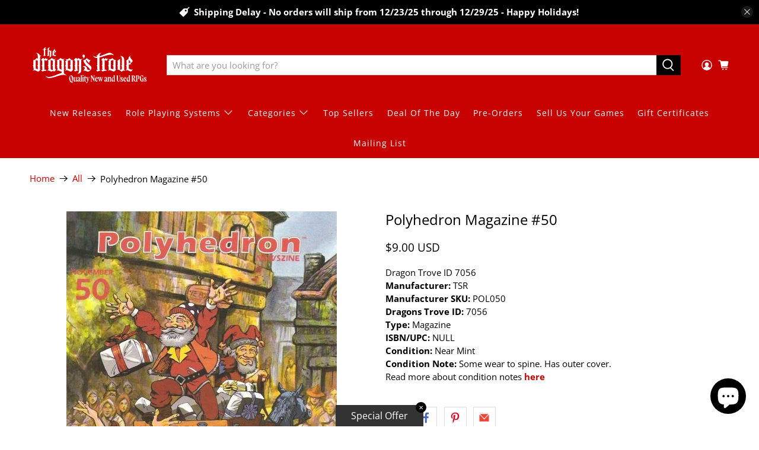

--- FILE ---
content_type: text/javascript; charset=utf-8
request_url: https://www.dragonstrove.com/products/7056.js
body_size: 644
content:
{"id":8224397263130,"title":"Polyhedron Magazine #50","handle":"7056","description":"\u003cp\u003eDragon Trove ID 7056\u003c\/p\u003e","published_at":"2023-04-18T18:36:15-04:00","created_at":"2023-04-18T18:36:15-04:00","vendor":"TSR","type":"Magazine","tags":["Magazines - Polyhedron Magazines"],"price":900,"price_min":900,"price_max":900,"available":false,"price_varies":false,"compare_at_price":null,"compare_at_price_min":0,"compare_at_price_max":0,"compare_at_price_varies":false,"variants":[{"id":44908229427482,"title":"Default Title","option1":"Default Title","option2":null,"option3":null,"sku":"7056","requires_shipping":true,"taxable":true,"featured_image":null,"available":false,"name":"Polyhedron Magazine #50","public_title":null,"options":["Default Title"],"price":900,"weight":454,"compare_at_price":null,"inventory_management":"shopify","barcode":"NULL","requires_selling_plan":false,"selling_plan_allocations":[]}],"images":["\/\/cdn.shopify.com\/s\/files\/1\/0703\/2822\/1978\/files\/polyhedron50.png?v=1727487665"],"featured_image":"\/\/cdn.shopify.com\/s\/files\/1\/0703\/2822\/1978\/files\/polyhedron50.png?v=1727487665","options":[{"name":"Title","position":1,"values":["Default Title"]}],"url":"\/products\/7056","media":[{"alt":null,"id":40361884025114,"position":1,"preview_image":{"aspect_ratio":0.769,"height":593,"width":456,"src":"https:\/\/cdn.shopify.com\/s\/files\/1\/0703\/2822\/1978\/files\/polyhedron50.png?v=1727487665"},"aspect_ratio":0.769,"height":593,"media_type":"image","src":"https:\/\/cdn.shopify.com\/s\/files\/1\/0703\/2822\/1978\/files\/polyhedron50.png?v=1727487665","width":456}],"requires_selling_plan":false,"selling_plan_groups":[]}